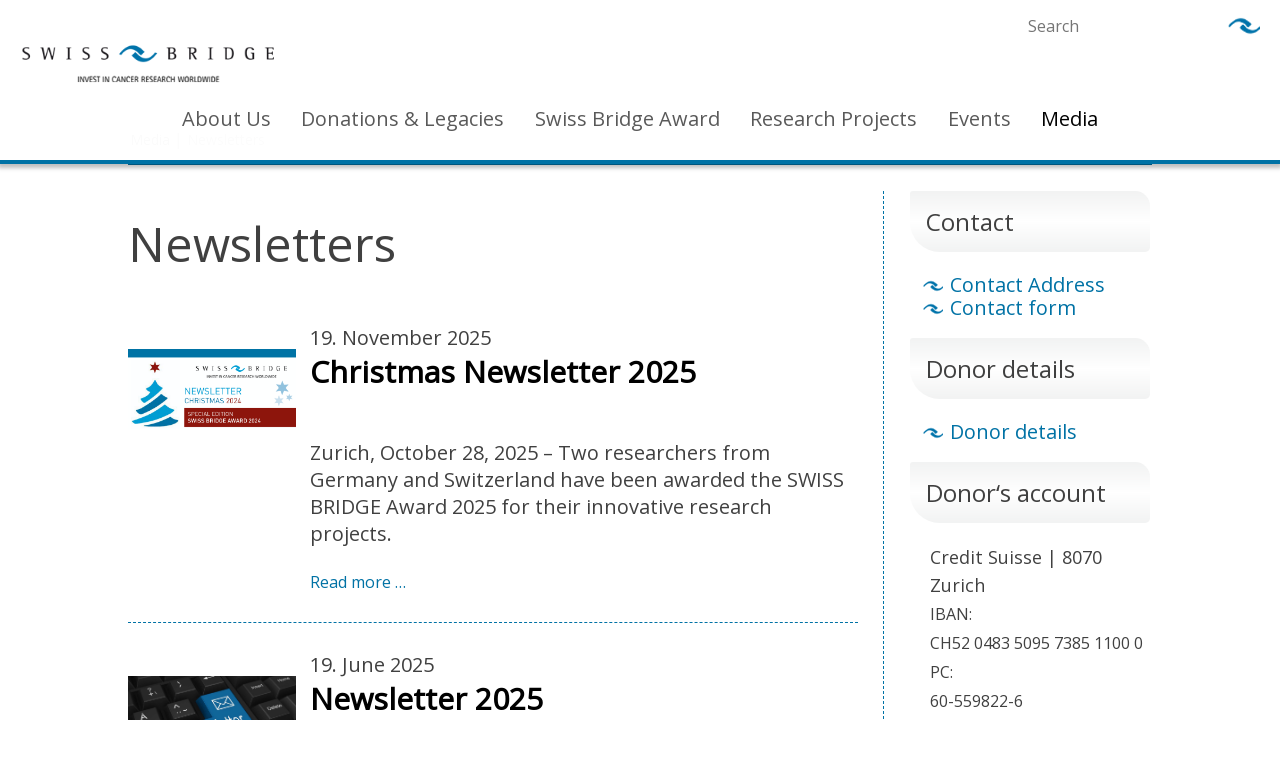

--- FILE ---
content_type: text/html; charset=UTF-8
request_url: https://www.swissbridge.ch/newsletters
body_size: 33068
content:
<!DOCTYPE html>
<html lang="en">
<head>
<meta charset="UTF-8">
<title>Newsletters - SwissBridge</title>
<base href="https://www.swissbridge.ch/">
<meta name="robots" content="index,follow">
<meta name="description" content="">
<meta name="generator" content="Contao Open Source CMS">
<meta name="viewport" content="width=device-width,initial-scale=1.0">
<link rel="stylesheet" href="assets/css/layout.min.css,responsive.min.css,mmenu.css,colorbox.min.css,tab...-49b761ec.css"><script src="assets/js/jquery.min.js,mmenu.js-0e767290.js"></script><script src="system/modules/sharebuttons/assets/scripts.js?v=a2617057" async></script><link rel="shortcut icon" type="image/x-icon" href="files/Layout/Favicon.png">
<link rel="stylesheet" href="https://fonts.googleapis.com/css?family=Open Sans">
</head>
<body id="top" class="standard">
<div id="wrapper">
<header id="header">
<div class="inside">
<div id="logo"><a href="./" title="SwissBridge"><img src="files/Layout/logo-swissbridge.png" alt="Logo Swissbridge" title="Swissbridge"></a></div>
<!-- indexer::stop -->
<nav class="mod_navigation block">
<a href="newsletters#skipNavigation2" class="invisible">Skip navigation</a>
<ul class="level_1">
<li class="submenu first"><a href="about-us" title="About Swissbridge" class="submenu first" aria-haspopup="true">About Us</a>
<ul class="level_2">
<li class="first"><a href="recognition-award" title="Recognition Award" class="first">Recognition Award</a></li>
<li><a href="purpose-principle-status" title="Purpose, Principle, Status">Purpose, Principle, Status</a></li>
<li><a href="organisation" title="Organisation">Organisation</a></li>
<li><a href="approved-benficiaries" title="Approved Benficiaries">Approved Benficiaries</a></li>
<li class="last"><a href="history" title="History" class="last">History</a></li>
</ul>
</li>
<li><a href="donations-legacies" title="Donations &amp; Legacies">Donations & Legacies</a></li>
<li class="submenu"><a href="swiss-bridge-award" title="Swiss Bridge Award" class="submenu" aria-haspopup="true">Swiss Bridge Award</a>
<ul class="level_2">
<li class="first"><a href="call-for-application" title="Call for application" class="first">Call for application</a></li>
<li><a href="jury" title="Jury of the SWISS BRIDGE AWARD">Jury</a></li>
<li class="last"><a href="award-winners" title="Award winners since 2000" class="last">Award winners</a></li>
</ul>
</li>
<li class="submenu"><a href="research-projects" title="Research Projects" class="submenu" aria-haspopup="true">Research Projects</a>
<ul class="level_2">
<li class="first"><a href="new-projects" title="New Projects" class="first">New Projects</a></li>
<li class="last"><a href="institutions-supported-since-1998" title="Institutions supported since 1998" class="last">Institutions supported</a></li>
</ul>
</li>
<li class="submenu"><a href="events" title="Swissbridge Events" class="submenu" aria-haspopup="true">Events</a>
<ul class="level_2">
<li class="first"><a href="golf-event" title="Golf Event" class="first">Golf Event</a></li>
<li class="last"><a href="swiss-bridge-award-ceremony" title="SWISS BRIDGE AWARD Ceremony" class="last">SWISS BRIDGE AWARD Ceremony</a></li>
</ul>
</li>
<li class="submenu trail last"><a href="media" title="Swissbridge Media" class="submenu trail last" aria-haspopup="true">Media</a>
<ul class="level_2">
<li class="sibling first"><a href="press-releases" title="Press releases" class="sibling first">Press releases</a></li>
<li class="active"><strong class="active">Newsletters</strong></li>
<li class="sibling"><a href="annual-reports-magazins" title="Annual Reports &amp; Magazins" class="sibling">Annual Reports & Magazins</a></li>
<li class="sibling last"><a href="financials-auditors-report" title="Financials &amp; Auditors Report" class="sibling last">Financials & Auditors Report</a></li>
</ul>
</li>
</ul>
<span id="skipNavigation2" class="invisible"></span>
</nav>
<!-- indexer::continue -->
<!-- indexer::stop -->
<nav class="mod_mmenu" id="momenu">
<ul class="level_1">
<li class="submenu first"><a href="about-us" title="About Swissbridge" class="submenu first" tabindex="0" aria-haspopup="true">About Us</a>
<ul class="level_2">
<li class="first"><a href="recognition-award" title="Recognition Award" class="first" tabindex="0">Recognition Award</a></li>
<li><a href="purpose-principle-status" title="Purpose, Principle, Status" tabindex="0">Purpose, Principle, Status</a></li>
<li><a href="organisation" title="Organisation" tabindex="0">Organisation</a></li>
<li><a href="approved-benficiaries" title="Approved Benficiaries" tabindex="0">Approved Benficiaries</a></li>
<li class="last"><a href="history" title="History" class="last" tabindex="0">History</a></li>
</ul>
</li>
<li><a href="donations-legacies" title="Donations &amp; Legacies" tabindex="0">Donations & Legacies</a></li>
<li class="submenu"><a href="swiss-bridge-award" title="Swiss Bridge Award" class="submenu" tabindex="0" aria-haspopup="true">Swiss Bridge Award</a>
<ul class="level_2">
<li class="first"><a href="call-for-application" title="Call for application" class="first" tabindex="0">Call for application</a></li>
<li><a href="jury" title="Jury of the SWISS BRIDGE AWARD" tabindex="0">Jury</a></li>
<li class="last"><a href="award-winners" title="Award winners since 2000" class="last" tabindex="0">Award winners</a></li>
</ul>
</li>
<li class="submenu"><a href="research-projects" title="Research Projects" class="submenu" tabindex="0" aria-haspopup="true">Research Projects</a>
<ul class="level_2">
<li class="first"><a href="new-projects" title="New Projects" class="first" tabindex="0">New Projects</a></li>
<li class="last"><a href="institutions-supported-since-1998" title="Institutions supported since 1998" class="last" tabindex="0">Institutions supported</a></li>
</ul>
</li>
<li class="submenu"><a href="events" title="Swissbridge Events" class="submenu" tabindex="0" aria-haspopup="true">Events</a>
<ul class="level_2">
<li class="first"><a href="golf-event" title="Golf Event" class="first" tabindex="0">Golf Event</a></li>
<li class="last"><a href="swiss-bridge-award-ceremony" title="SWISS BRIDGE AWARD Ceremony" class="last" tabindex="0">SWISS BRIDGE AWARD Ceremony</a></li>
</ul>
</li>
<li class="submenu trail last"><a href="media" title="Swissbridge Media" class="submenu trail last" tabindex="0" aria-haspopup="true">Media</a>
<ul class="level_2">
<li class="sibling first"><a href="press-releases" title="Press releases" class="sibling first" tabindex="0">Press releases</a></li>
<li class="active"><span class="active">Newsletters</span></li>
<li class="sibling"><a href="annual-reports-magazins" title="Annual Reports &amp; Magazins" class="sibling" tabindex="0">Annual Reports & Magazins</a></li>
<li class="sibling last"><a href="financials-auditors-report" title="Financials &amp; Auditors Report" class="sibling last" tabindex="0">Financials & Auditors Report</a></li>
</ul>
</li>
</ul>
</nav>
<!-- indexer::continue -->
<div id="menuu"><a href="#momenu"><img src="files/Layout/menu.png"></a></div>
<!-- indexer::stop -->
<div class="mod_form search block">
<form action="search" method="get" enctype="application/x-www-form-urlencoded">
<div class="formbody">
<div class="widget widget-text Suchbegriff">
<input type="text" name="keywords" id="ctrl_1" class="text Suchbegriff" value="" placeholder="Search">
</div>
<div class="widget widget-submit">
<input type="image" src="files/Layout/sb-search-button.png" id="ctrl_2" class="submit" title="Search" alt="Search">
</div>
</div>
</form>
</div>
<!-- indexer::continue -->
</div>
</header>
<div id="container">
<main id="main">
<div class="inside">
<!-- indexer::stop -->
<div class="mod_breadcrumb block">
<ul>
<li><a href="media" title="Swissbridge Media">Media</a></li><li> | </li>
<li class="active last">Newsletters</li>
</ul>
</div>
<!-- indexer::continue -->
<div class="mod_article block" id="article-37">
<h1 class="ce_headline">
Newsletters</h1>
<!-- indexer::stop -->
<div class="mod_newslist block">
<div class="layout_latest arc_3 block first even" itemscope itemtype="http://schema.org/Article">
<span class="info">19. November 2025</span>
<figure class="image_container float_above">
<a href="newsletters-article/christmas-newsletter-2025" title="Read the article: Christmas Newsletter 2025">
<img src="files/Content%20Images/Newsletters/Banner_24.png" width="2288" height="1107" alt="">
</a>
</figure>
<h2 itemprop="name">Christmas Newsletter 2025</h2>
<h3 itemprop="subname"></h3>
<div class="ce_text block image" itemprop="description">
<p>Zurich, October 28, 2025 – Two researchers from Germany and Switzerland have been awarded the SWISS BRIDGE Award 2025 for their innovative research projects.</p>  </div>
<div class="news-more">
<span class="more"><a href="newsletters-article/christmas-newsletter-2025" title="Read the article: Christmas Newsletter 2025">Read more …<span class="invisible"> Christmas Newsletter 2025</span></a></span>
</div>
</div>
<div class="layout_latest arc_3 block odd" itemscope itemtype="http://schema.org/Article">
<span class="info">19. June 2025</span>
<figure class="image_container float_above">
<a href="newsletters-article/newsletter-2025" title="Read the article: Newsletter 2025">
<img src="files/Content%20Images/Newsletters/Newsletter.jpg" width="1500" height="926" alt="">
</a>
</figure>
<h2 itemprop="name">Newsletter 2025</h2>
<h3 itemprop="subname"></h3>
<div class="ce_text block image" itemprop="description">
<p>Zurich, 19.06.2025 - In this issue of the newsletter, we would like to provide you with an overview of the cancer research projects we are currently funding and the new projects we are currently initiating.</p>  </div>
<div class="news-more">
<span class="more"><a href="newsletters-article/newsletter-2025" title="Read the article: Newsletter 2025">Read more …<span class="invisible"> Newsletter 2025</span></a></span>
</div>
</div>
<div class="layout_latest arc_3 block even" itemscope itemtype="http://schema.org/Article">
<span class="info">17. November 2024</span>
<figure class="image_container float_above">
<a href="newsletters-article/christmas-newsletter-2024" title="Read the article: Christmas Newsletter 2024">
<img src="files/Content%20Images/Newsletters/Banner_24.png" width="2288" height="1107" alt="">
</a>
</figure>
<h2 itemprop="name">Christmas Newsletter 2024</h2>
<h3 itemprop="subname"></h3>
<div class="ce_text block image" itemprop="description">
<p>Zurich, 22.10.2024 – Two researchers from Germany and Switzerland have been awarded the SWISS BRIDGE Award 2024 for their innovative research projects.</p>  </div>
<div class="news-more">
<span class="more"><a href="newsletters-article/christmas-newsletter-2024" title="Read the article: Christmas Newsletter 2024">Read more …<span class="invisible"> Christmas Newsletter 2024</span></a></span>
</div>
</div>
<div class="layout_latest arc_3 block odd" itemscope itemtype="http://schema.org/Article">
<span class="info">24. May 2024</span>
<figure class="image_container float_above">
<a href="newsletters-article/newsletter-2024" title="Read the article: Newsletter 2024">
<img src="files/Content%20Images/Newsletters/Newsletter.jpg" width="1500" height="926" alt="">
</a>
</figure>
<h2 itemprop="name">Newsletter 2024</h2>
<h3 itemprop="subname"></h3>
<div class="ce_text block image" itemprop="description">
<p>Dear friends of the SWISS BRIDGE Foundation, with the help of your support, we have been able to achieve so much over the past 27 years.</p>  </div>
<div class="news-more">
<span class="more"><a href="newsletters-article/newsletter-2024" title="Read the article: Newsletter 2024">Read more …<span class="invisible"> Newsletter 2024</span></a></span>
</div>
</div>
<div class="layout_latest arc_3 block even" itemscope itemtype="http://schema.org/Article">
<span class="info">23. November 2023</span>
<figure class="image_container float_above">
<a href="newsletters-article/november-2023" title="Read the article: November 2023">
<img src="files/Content%20Images/Newsletters/Newsletter.jpg" width="1500" height="926" alt="">
</a>
</figure>
<h2 itemprop="name">November 2023</h2>
<h3 itemprop="subname"></h3>
<div class="ce_text block image" itemprop="description">
<p>Zurich, 24 October 2023 – Two research scientists from Austria and Switzerland will receive the SWISS BRIDGE Award 2023.</p>  </div>
<div class="news-more">
<span class="more"><a href="newsletters-article/november-2023" title="Read the article: November 2023">Read more …<span class="invisible"> November 2023</span></a></span>
</div>
</div>
<div class="layout_latest arc_3 block odd" itemscope itemtype="http://schema.org/Article">
<span class="info">16. June 2023</span>
<figure class="image_container float_above">
<a href="newsletters-article/newsletter-2023" title="Read the article: Newsletter 2023">
<img src="files/Content%20Images/Newsletters/Newsletter.jpg" width="1500" height="926" alt="">
</a>
</figure>
<h2 itemprop="name">Newsletter 2023</h2>
<h3 itemprop="subname"></h3>
<div class="ce_text block image" itemprop="description">
<p>Dear Friends of the SWISS BRIDGE Foundation, we are pleased to present the latest issue of the SWISS BRIDGE newsletter. Unfortunately, we were blindsided by the sad news of Thomas Hoepli‘s death earlier this year.</p>  </div>
<div class="news-more">
<span class="more"><a href="newsletters-article/newsletter-2023" title="Read the article: Newsletter 2023">Read more …<span class="invisible"> Newsletter 2023</span></a></span>
</div>
</div>
<div class="layout_latest arc_3 block even" itemscope itemtype="http://schema.org/Article">
<span class="info">29. November 2022</span>
<figure class="image_container float_above">
<a href="newsletters-article/newsletter-2022-ii" title="Read the article: Christmas Edition: Newsletter 2022 - II">
<img src="files/Content%20Images/Newsletters/Newsletter.jpg" width="1500" height="926" alt="">
</a>
</figure>
<h2 itemprop="name">Christmas Edition: Newsletter 2022 - II</h2>
<h3 itemprop="subname"></h3>
<div class="ce_text block image" itemprop="description">
<p>SWISS BRIDGE Award 2022: Two research scientists from Switzerland and Sweden have received the SWISS BRIDGE Award 2022 for their research projects on infection-related cancers.</p>  </div>
<div class="news-more">
<span class="more"><a href="newsletters-article/newsletter-2022-ii" title="Read the article: Christmas Edition: Newsletter 2022 - II">Read more …<span class="invisible"> Christmas Edition: Newsletter 2022 - II</span></a></span>
</div>
</div>
<div class="layout_latest arc_3 block odd" itemscope itemtype="http://schema.org/Article">
<span class="info">13. July 2022</span>
<figure class="image_container float_above">
<a href="newsletters-article/newsletter-2022-swiss-bridge-award-golf-event" title="Read the article: Newsletter 2022 - I">
<img src="files/Content%20Images/Newsletters/Newsletter.jpg" width="1500" height="926" alt="">
</a>
</figure>
<h2 itemprop="name">Newsletter 2022 - I</h2>
<h3 itemprop="subname"></h3>
<div class="ce_text block image" itemprop="description">
<p>In this issue of the newsletter, we would like to provide you with an overview of the cancer research projects we´re currently funding and the new projects we are currently initiating. The SWISS BRIDGE AWARD 2022; one of the most highly endowed cancer prizes in Europe, was announced once again in February. Currently it is in the heated evaluation phase, and we are very excited.</p>  </div>
<div class="news-more">
<span class="more"><a href="newsletters-article/newsletter-2022-swiss-bridge-award-golf-event" title="Read the article: Newsletter 2022 - I">Read more …<span class="invisible"> Newsletter 2022 - I</span></a></span>
</div>
</div>
<div class="layout_latest arc_3 block even" itemscope itemtype="http://schema.org/Article">
<span class="info">30. November 2021</span>
<figure class="image_container float_above">
<a href="newsletters-article/newsletter-2021-reorganization-scientific-jury" title="Read the article: Newsletter 2021">
<img src="files/Content%20Images/Newsletters/Newsletter.jpg" width="1500" height="926" alt="">
</a>
</figure>
<h2 itemprop="name">Newsletter 2021</h2>
<h3 itemprop="subname"></h3>
<div class="ce_text block image" itemprop="description">
<p>All the members of the Board of Trustees and the Management of the SWISS BRIDGE Foundation are pleased to welcome Prof. Adrian Ochsenbein, MD, as the new Chairman of the Scientific Jury.</p>
<p>&nbsp;</p>  </div>
<div class="news-more">
<span class="more"><a href="newsletters-article/newsletter-2021-reorganization-scientific-jury" title="Read the article: Newsletter 2021">Read more …<span class="invisible"> Newsletter 2021</span></a></span>
</div>
</div>
<div class="layout_latest arc_3 block odd" itemscope itemtype="http://schema.org/Article">
<span class="info">20. November 2020</span>
<figure class="image_container float_above">
<a href="newsletters-article/newsletter-swiss-bridge-award-2020" title="Read the article: Newsletter 2020">
<img src="files/Content%20Images/Newsletters/Newsletter.jpg" width="1500" height="926" alt="">
</a>
</figure>
<h2 itemprop="name">Newsletter 2020</h2>
<h3 itemprop="subname"></h3>
<div class="ce_text block image" itemprop="description">
<p><span lang="EN-US">The prestigious European award for young scientists was announced this year for the 20th time since its inception. The SWISS BRIDGE Scientific Jury selected a promising topic fitting the occasion: Basic and translational research in childhood cancer. Some 50 applicants from 13 different countries took part in the competition, two of whom were finally selected by Prof. Dr. Gordon McVie, Chairman of the SWISS BRIDGE Scientific Jury, after a thorough evaluation by his great team.</span></p>  </div>
<div class="news-more">
<span class="more"><a href="newsletters-article/newsletter-swiss-bridge-award-2020" title="Read the article: Newsletter 2020">Read more …<span class="invisible"> Newsletter 2020</span></a></span>
</div>
</div>
<div class="layout_latest arc_3 block even" itemscope itemtype="http://schema.org/Article">
<span class="info">25. December 2019</span>
<figure class="image_container float_above">
<a href="newsletters-article/newsletter-swiss-bridge-award-2019" title="Read the article: Newsletter 2019">
<img src="files/Content%20Images/Newsletters/newsletter-2019.jpg" width="1500" height="926" alt="">
</a>
</figure>
<h2 itemprop="name">Newsletter 2019</h2>
<h3 itemprop="subname"></h3>
<div class="ce_text block image" itemprop="description">
<p>New cellular immunotherapies cannot be compared with classical drugs. Drugs are clearly defined chemical substances, but the new treatments are alive; using cancer patients´ immune systems from their own bodies to fight cancer at the cellular level. Patients´ cells are genetically modified and multiplied in a laboratory – then transferred back into their bodies, where the cells can act with increased strength against degenerated tumour cells, thanks to genetic upgrading.</p>  </div>
<div class="news-more">
<span class="more"><a href="newsletters-article/newsletter-swiss-bridge-award-2019" title="Read the article: Newsletter 2019">Read more …<span class="invisible"> Newsletter 2019</span></a></span>
</div>
</div>
<div class="layout_latest arc_3 block odd" itemscope itemtype="http://schema.org/Article">
<span class="info">01. May 2018</span>
<figure class="image_container float_above">
<a href="newsletters-article/newsletter-swiss-bridge-award-2018" title="Read the article: Newsletter 2018">
<img src="files/Content%20Images/Newsletters/newsletter-2018.jpg" width="1500" height="926" alt="">
</a>
</figure>
<h2 itemprop="name">Newsletter 2018</h2>
<h3 itemprop="subname"></h3>
<div class="ce_text block image" itemprop="description">
<p>Immunotherapies, such as checkpoint inhibitors – whose discoverers won this year`s Nobel Prize for Physiology and Medicine – raise hope and are promising, because they can sometimes also cure patients with advanced-stage cancers. However, immunotherapies are also cause for frustration because they often fail, with only about 20% of the treated patients responding to these types of therapies. Medical science does not yet know in advance with whom these therapies will work.</p>  </div>
<div class="news-more">
<span class="more"><a href="newsletters-article/newsletter-swiss-bridge-award-2018" title="Read the article: Newsletter 2018">Read more …<span class="invisible"> Newsletter 2018</span></a></span>
</div>
</div>
<div class="layout_latest arc_3 block even" itemscope itemtype="http://schema.org/Article">
<span class="info">01. May 2017</span>
<figure class="image_container float_above">
<a href="newsletters-article/newsletter-swiss-bridge-award-2017" title="Read the article: Newsletter 2017 - 2">
<img src="files/Content%20Images/Newsletters/newsletter-2017-christmas.jpg" width="1500" height="926" alt="">
</a>
</figure>
<h2 itemprop="name">Newsletter 2017 - 2</h2>
<h3 itemprop="subname"></h3>
<div class="ce_text block image" itemprop="description">
<p>This year‘s Swiss Bridge Award goes to a research group from Israel and a research group from Switzerland. With the 250 000 Swiss Francs awarded to each, the researchers aim to investigate interactions between cancer cells and the somatic cells in their immediate environment.<br>The 2017 Swiss Bridge Foundation’s Award is being presented to researchers under the age of 45 years old who are pursuing the investigation of the complex interactions with which tumor cells and cells within their immediate environment influence each other.</p>  </div>
<div class="news-more">
<span class="more"><a href="newsletters-article/newsletter-swiss-bridge-award-2017" title="Read the article: Newsletter 2017 - 2">Read more …<span class="invisible"> Newsletter 2017 - 2</span></a></span>
</div>
</div>
<div class="layout_latest arc_3 block odd" itemscope itemtype="http://schema.org/Article">
<span class="info">01. March 2017</span>
<figure class="image_container float_above">
<a href="newsletters-article/newsletter-swiss-bridge-award-2017-1" title="Read the article: Newsletter 2017 - 1">
<img src="files/Content%20Images/Newsletters/newsletter-2017-july.jpg" width="1500" height="926" alt="">
</a>
</figure>
<h2 itemprop="name">Newsletter 2017 - 1</h2>
<h3 itemprop="subname"></h3>
<div class="ce_text block image" itemprop="description">
<p>We launched our activities in April at the University of Zurich. “Insight into cancer research" - It was a unique opportunity to look over the shoulders of Prof. Mosimann and his team while they carried out their fascinating research. Prof. Mosimann was awarded the 2016 SWISS BRIDGE AWARD, among the most prestigious international awards for pioneering cancer research projects. His research in the field of rare cancers uses the zebrafish to decipher the disease and identify potential therapeutic approaches.</p>  </div>
<div class="news-more">
<span class="more"><a href="newsletters-article/newsletter-swiss-bridge-award-2017-1" title="Read the article: Newsletter 2017 - 1">Read more …<span class="invisible"> Newsletter 2017 - 1</span></a></span>
</div>
</div>
<div class="layout_latest arc_3 block last even" itemscope itemtype="http://schema.org/Article">
<span class="info">02. November 2015</span>
<figure class="image_container float_above">
<a href="newsletters-article/newsletter-swiss-bridge-award-2015" title="Read the article: Newsletter 2015">
<img src="files/Content%20Images/Newsletters/Newsletter.jpg" width="1500" height="926" alt="">
</a>
</figure>
<h2 itemprop="name">Newsletter 2015</h2>
<h3 itemprop="subname"></h3>
<div class="ce_text block image" itemprop="description">
<p>In the past 14 years CHF 7.850 Mio were paid or committed to 40 cancer research teams from 10 Countries (of approx. 800 projects evaluated).</p>
<p>On 3rd November 2015, two research teams (of 48 projects evaluated) were awarded with CHF 250’000.00 each for their outstanding research projects in the field of cancer stem cells.</p>  </div>
<div class="news-more">
<span class="more"><a href="newsletters-article/newsletter-swiss-bridge-award-2015" title="Read the article: Newsletter 2015">Read more …<span class="invisible"> Newsletter 2015</span></a></span>
</div>
</div>
</div>
<!-- indexer::continue -->
</div>
<div class="mod_article block" id="article-right">
<h3>Contact</h3>
<ul>
<li><a href="contact-address" title="Contact Address">Contact Address</a></li>
<li><a href="contact-form" title="Contact form">Contact form</a></li>
</ul>
<h3>Donor details</h3>
<ul>
<li><a href="donor-details" title="Donor details">Donor details</a></li>
</ul>
<h3>Donor‘s account</h3>
<ul class="no_style">
<li>Credit Suisse | 8070 Zurich</li>
<li><span class="konto smaller">IBAN:</span><br><span class="smaller">CH52 0483 5095 7385 1100 0</span></li>
<li><span class="konto smaller">PC:</span><br><span class="smaller">60-559822-6</span></li>
</ul>
<h3>Social media</h3>
<ul class="socialize">
<li><a href="https://www.facebook.com/SWISS-BRIDGE-104223984755032" target="_blank" title="Facebook"><img src="files/Layout/icon-facebook.png"  width="120" height="120" alt=""></a></li>
<li><a href="https://www.instagram.com/swiss_bridge" target="_blank" title="Instagram"><img src="files/Layout/icon-instagram.png"  width="120" height="120" alt=""></a></li>
</ul>
</div>
</div>
</main>
</div>
<footer id="footer">
<div class="inside">
<div id="footer-content">
<div class="footer-box first">
<h3>Donor‘s account</h3>
<ul>
<li>Credit Suisse | 8070 Zurich</li>
<li><span class="konto smaller">IBAN: </span><span class="smaller">CH52 0483 5095 7385 1100 0</span></li>
<li><span class="konto smaller">PC: </span><span class="smaller">60-559822-6</span></li>
</ul>
</div>
<div class="footer-box second">
<h3>Last News</h3>
<span class="footer-news-modul">
<!-- indexer::stop -->
<div class="mod_newslist block">
<div class="layout_simple arc_3 block first even" itemscope itemtype="http://schema.org/Article">
<a href="newsletters-article/christmas-newsletter-2025">19. November 2025<br><span>Christmas Newsletter 2025</span></a>
</div>
<div class="layout_simple arc_3 block odd" itemscope itemtype="http://schema.org/Article">
<a href="newsletters-article/newsletter-2025">19. June 2025<br><span>Newsletter 2025</span></a>
</div>
<div class="layout_simple arc_2 block last even" itemscope itemtype="http://schema.org/Article">
<a href="press-release-article/swiss-bridge-award-2024-de">18. November 2024<br><span>SWISS BRIDGE AWARD 2024 &#40;DE&#41;</span></a>
</div>
</div>
<!-- indexer::continue -->
</span>
</div>
<div class="footer-box last">
<h3>Share our page</h3>
<span class="footer-news-modul">
<!-- indexer::stop -->
<div class="mod_sharebuttons">
<!-- indexer::stop -->
<div class="sharebuttons">
<ul class="theme shadow">
<li><a class="whatsapp" href="https://wa.me/?text=https%3A%2F%2Fwww.swissbridge.ch%2Fnewsletters" target="_blank" data-action="share/whatsapp/share" rel="noopener noreferrer nofollow" data-escargot-ignore title="share with Whatsapp">WhatsApp</a></li>
<li><a class="reddit" href="http://www.reddit.com/submit?url=https%3A%2F%2Fwww.swissbridge.ch%2Fnewsletters&amp;title=Newsletters" rel="noopener noreferrer nofollow" data-escargot-ignore title="share on Reddit" onclick="return shd.open(this.href,855,900);">Reddit</a></li>
<li><a class="mail" href="mailto:?subject=Website%20recommendation:%20Newsletters&amp;body=https%3A%2F%2Fwww.swissbridge.ch%2Fnewsletters">E-mail</a></li>
<li><a class="xing" href="https://www.xing.com/social_plugins/share/new?sc_p=xing-share&amp;h=1&amp;url=https%3A%2F%2Fwww.swissbridge.ch%2Fnewsletters" rel="noopener noreferrer nofollow" data-escargot-ignore title="share on Xing" onclick="return shd.open(this.href,460,460);">Xing</a></li>
<li><a class="linkedin" href="https://www.linkedin.com/shareArticle?mini=true&amp;url=https%3A%2F%2Fwww.swissbridge.ch%2Fnewsletters&amp;title=Newsletters" rel="noopener noreferrer nofollow" data-escargot-ignore title="share on LinkedIn" onclick="return shd.open(this.href,520,570);">LinkedIn</a></li>
<li><a class="twitter" href="https://twitter.com/intent/tweet?url=https%3A%2F%2Fwww.swissbridge.ch%2Fnewsletters&amp;text=Newsletters" rel="noopener noreferrer nofollow" data-escargot-ignore title="share on Twitter" onclick="return shd.open(this.href,500,260);">Twitter</a></li>
<li><a class="facebook" href="https://www.facebook.com/sharer/sharer.php?u=https%3A%2F%2Fwww.swissbridge.ch%2Fnewsletters&amp;t=Newsletters" rel="noopener noreferrer nofollow" data-escargot-ignore title="share on Facebook" onclick="return shd.open(this.href,600,300);">Facebook</a></li>
</ul>
</div>
<!-- indexer::continue -->
</div>
<!-- indexer::continue -->
</span>
</div>
</div>            </div>
<div id="footer-tags">
<span class="copyright">© 2026 by Swiss Bridge</span>
<span class="link"><a href="imprint" title="Imprint">Imprint</a> | <a href="data-protection-disclaimer" title="Data protection &amp; disclaimer">Data protection & disclaimer</a> | <a href="sitemap" title="Sitemap">Sitemap</a></span>
<span class="publitiv"><a href="https://www.publitiv.ch" target="_blank" alt="Ihre Webagentur in Bern und Umgebung">WebDesign by Publitiv</a> | Swiss Web Solutions</span>
</div>
</footer>
</div>
<script src="assets/jquery-ui/js/jquery-ui.min.js?v=1.13.2"></script>
<script>jQuery(function($){$(document).accordion({heightStyle:'content',header:'.toggler',collapsible:!0,create:function(event,ui){ui.header.addClass('active');$('.toggler').attr('tabindex',0)},activate:function(event,ui){ui.newHeader.addClass('active');ui.oldHeader.removeClass('active');$('.toggler').attr('tabindex',0)}})})</script>
<script src="assets/colorbox/js/colorbox.min.js?v=1.6.4.2"></script>
<script>jQuery(function($){$('a[data-lightbox]').map(function(){$(this).colorbox({loop:!1,rel:$(this).attr('data-lightbox'),maxWidth:'95%',maxHeight:'95%'})})})</script>
<script src="assets/tablesorter/js/tablesorter.min.js?v=2.31.3.1"></script>
<script>jQuery(function($){$('.ce_table .sortable').each(function(i,table){var attr=$(table).attr('data-sort-default'),opts={},s;if(attr){s=attr.split('|');opts={sortList:[[s[0],s[1]=='desc'|0]]}}
$(table).tablesorter(opts)})})</script>
<script>(function(){var p=document.querySelector('p.error')||document.querySelector('p.confirm');if(p){p.scrollIntoView()}})()</script>
<script>(function(){if(navigator.cookieEnabled)return;var e=document.querySelectorAll('input[name="REQUEST_TOKEN"]'),t,c,i;for(i=0;i<e.length;i++){c=e[i].parentNode;if('formbody'!==c.className)return;t=document.createElement('p');t.className='error nocookie';t.innerHTML='You will not be able to send this form, because you have disabled cookies in your browser.';c.insertBefore(t,c.firstChild)}})()</script>
<script>document.addEventListener("DOMContentLoaded",function(){const menu=document.querySelector('#momenu');if(null!==menu&&0===menu.querySelectorAll('li.active').length){const trails=menu.querySelectorAll('li.trail');if(0<trails.length){trails.item(trails.length-1).classList.add('active')}}
new Mmenu('#momenu',{"offCanvas":{"position":"left-front"},"theme":"white","counters":{"add":!0}},{"classNames":{"selected":"active"},"offCanvas":{"page":{"selector":"#wrapper"}}})})</script>
<script type="application/ld+json">
{
    "@context": "https:\/\/schema.org",
    "@graph": [
        {
            "@type": "WebPage"
        },
        {
            "@id": "#\/schema\/image\/2ebddf5a-a4d5-11ef-a29b-c43772adc925",
            "@type": "ImageObject",
            "contentUrl": "\/files\/Content%20Images\/Newsletters\/Banner_24.png"
        },
        {
            "@id": "#\/schema\/image\/e0a4bf42-edba-11ea-9f68-001c429f067c",
            "@type": "ImageObject",
            "contentUrl": "\/files\/Content%20Images\/Newsletters\/Newsletter.jpg"
        },
        {
            "@id": "#\/schema\/image\/41b405ff-f116-11ea-9f68-001c429f067c",
            "@type": "ImageObject",
            "contentUrl": "\/files\/Content%20Images\/Newsletters\/newsletter-2019.jpg"
        },
        {
            "@id": "#\/schema\/image\/aa7185ac-f1fb-11ea-9f68-001c429f067c",
            "@type": "ImageObject",
            "contentUrl": "\/files\/Content%20Images\/Newsletters\/newsletter-2018.jpg"
        },
        {
            "@id": "#\/schema\/image\/2532ad6c-f1f4-11ea-9f68-001c429f067c",
            "@type": "ImageObject",
            "contentUrl": "\/files\/Content%20Images\/Newsletters\/newsletter-2017-christmas.jpg"
        },
        {
            "@id": "#\/schema\/image\/182ccf1a-f1f5-11ea-9f68-001c429f067c",
            "@type": "ImageObject",
            "contentUrl": "\/files\/Content%20Images\/Newsletters\/newsletter-2017-july.jpg"
        }
    ]
}
</script>
<script type="application/ld+json">
{
    "@context": "https:\/\/schema.contao.org",
    "@graph": [
        {
            "@type": "Page",
            "fePreview": false,
            "groups": [],
            "noSearch": false,
            "pageId": 39,
            "protected": false,
            "title": "Newsletters"
        }
    ]
}
</script></body>
</html>

--- FILE ---
content_type: text/css
request_url: https://www.swissbridge.ch/assets/css/layout.min.css,responsive.min.css,mmenu.css,colorbox.min.css,tab...-49b761ec.css
body_size: 50840
content:
body,form,figure{margin:0;padding:0}img{border:0}header,footer,nav,section,aside,article,figure,figcaption{display:block}body{font-size:100.01%}select,input,textarea{font-size:99%}#container,.inside{position:relative}#main,#left,#right{float:left;position:relative}#main{width:100%}#left{margin-left:-100%}#right{margin-right:-100%}#footer{clear:both}#main .inside{min-height:1px}.ce_gallery>ul,.content-gallery>ul{margin:0;padding:0;overflow:hidden;list-style:none}.ce_gallery>ul li,.content-gallery>ul li{float:left}.ce_gallery>ul li.col_first,.content-gallery>ul li.col_first{clear:left}.float_left,.media--left>figure{float:left}.float_right,.media--right>figure{float:right}.block{overflow:hidden}.media{display:flow-root}.clear,#clear{height:.1px;font-size:.1px;line-height:.1px;clear:both}.invisible{border:0;clip:rect(0 0 0 0);height:1px;margin:-1px;overflow:hidden;padding:0;position:absolute;width:1px}.custom{display:block}#container:after,.custom:after{content:"";display:table;clear:both}
@media (max-width:767px){#wrapper{margin:0;width:auto}#container{padding-left:0;padding-right:0}#main,#left,#right{float:none;width:auto}#left{right:0;margin-left:0}#right{margin-right:0}}img{max-width:100%;height:auto}.audio_container audio{max-width:100%}.video_container video{max-width:100%;height:auto}.aspect,.responsive{position:relative;height:0}.aspect iframe,.responsive iframe{position:absolute;top:0;left:0;width:100%;height:100%}.aspect--16\:9,.responsive.ratio-169{padding-bottom:56.25%}.aspect--16\:10,.responsive.ratio-1610{padding-bottom:62.5%}.aspect--21\:9,.responsive.ratio-219{padding-bottom:42.8571%}.aspect--4\:3,.responsive.ratio-43{padding-bottom:75%}.aspect--3\:2,.responsive.ratio-32{padding-bottom:66.6666%}
@charset "UTF-8";/*!
 * mmenu.js
 * mmenujs.com
 *
 * Copyright (c) Fred Heusschen
 * frebsite.nl
 *
 * License: CC-BY-NC-4.0
 * http://creativecommons.org/licenses/by-nc/4.0/
 */:root{--mm-lineheight:22px}.mm-hidden{display:none!important}.mm-wrapper{overflow-x:hidden;position:relative}.mm-menu,.mm-menu *,.mm-menu :after,.mm-menu :before{-webkit-transition-property:none;-o-transition-property:none;transition-property:none;-webkit-transition-duration:.4s;-o-transition-duration:.4s;transition-duration:.4s;-webkit-transition-timing-function:ease;-o-transition-timing-function:ease;transition-timing-function:ease}:root{--mm-blocker-visibility-delay:0.4s;--mm-blocker-opacity-delay:0s}.mm-blocker{display:block;position:absolute;bottom:100%;top:0;right:0;left:0;z-index:3;opacity:0;background:var(--mm-color-background);-webkit-transition:bottom 0s ease var(--mm-blocker-visibility-delay),width .4s ease,opacity .4s ease var(--mm-blocker-opacity-delay),-webkit-transform .4s ease;transition:bottom 0s ease var(--mm-blocker-visibility-delay),width .4s ease,opacity .4s ease var(--mm-blocker-opacity-delay),-webkit-transform .4s ease;-o-transition:bottom 0s ease var(--mm-blocker-visibility-delay),width .4s ease,opacity .4s ease var(--mm-blocker-opacity-delay),transform .4s ease;transition:bottom 0s ease var(--mm-blocker-visibility-delay),width .4s ease,opacity .4s ease var(--mm-blocker-opacity-delay),transform .4s ease;transition:bottom 0s ease var(--mm-blocker-visibility-delay),width .4s ease,opacity .4s ease var(--mm-blocker-opacity-delay),transform .4s ease,-webkit-transform .4s ease}.mm-blocker:focus-visible{opacity:.75}.mm-btn{-webkit-box-flex:0;-ms-flex-positive:0;flex-grow:0;-ms-flex-negative:0;flex-shrink:0;display:-webkit-box;display:-ms-flexbox;display:flex;-webkit-box-align:center;-ms-flex-align:center;align-items:center;-webkit-box-pack:center;-ms-flex-pack:center;justify-content:center;position:relative;width:50px;padding:0}.mm-btn--next,[dir=rtl] .mm-btn--prev{--mm-btn-rotate:135deg}.mm-btn--prev,[dir=rtl] .mm-btn--next{--mm-btn-rotate:-45deg}.mm-btn--next:after,.mm-btn--prev:before{content:"";display:block;position:absolute;top:0;bottom:0;width:8px;height:8px;margin:auto;-webkit-box-sizing:border-box;box-sizing:border-box;border:2px solid var(--mm-color-icon);border-bottom:none;border-right:none;-webkit-transform:rotate(var(--mm-btn-rotate));-ms-transform:rotate(var(--mm-btn-rotate));transform:rotate(var(--mm-btn-rotate))}.mm-btn--prev:before{inset-inline-start:23px}.mm-btn--next:after{inset-inline-end:23px}.mm-btn--close:before{content:"×";font-size:150%}.mm-btnreset{padding:0;background:0 0;border:none;cursor:pointer}.mm-divider{-o-text-overflow:ellipsis;text-overflow:ellipsis;white-space:nowrap;overflow:hidden;position:-webkit-sticky;position:sticky;z-index:2;top:0;min-height:var(--mm-lineheight);padding:calc((var(--mm-listitem-size) * .65 - var(--mm-lineheight)) * .5) 20px;font-size:75%;text-transform:uppercase;background:var(--mm-color-background);background-image:-webkit-gradient(linear,left top,left bottom,from(var(--mm-color-background-highlight)),to(var(--mm-color-background-highlight)));background-image:-o-linear-gradient(var(--mm-color-background-highlight),var(--mm-color-background-highlight));background-image:linear-gradient(var(--mm-color-background-highlight),var(--mm-color-background-highlight));opacity:1;-webkit-transition-property:opacity;-o-transition-property:opacity;transition-property:opacity}.mm-navbar:not(.mm-hidden)~.mm-listview .mm-divider{top:var(--mm-navbar-size)}:root{--mm-listitem-size:50px}.mm-listitem{display:-webkit-box;display:-ms-flexbox;display:flex;-ms-flex-wrap:wrap;flex-wrap:wrap;position:relative;padding:0;margin:0;color:var(--mm-color-text);border-color:var(--mm-color-border)}.mm-listitem:after{content:"";border-color:inherit;border-bottom-width:1px;border-bottom-style:solid;display:block;position:absolute;inset-inline-start:20px;inset-inline-end:0;bottom:0}.mm-listitem__btn,.mm-listitem__text{padding:calc((var(--mm-listitem-size) - var(--mm-lineheight))/ 2) 0}.mm-listitem__text{-webkit-box-flex:1;-ms-flex-positive:1;flex-grow:1;-ms-flex-preferred-size:10%;flex-basis:10%;display:block;padding-left:20px;padding-right:20px;-o-text-overflow:ellipsis;text-overflow:ellipsis;white-space:nowrap;overflow:hidden}.mm-listitem__btn{display:block;position:relative;width:auto;-webkit-padding-end:50px;padding-inline-end:50px;border-color:inherit;background:rgba(3,2,1,0)}.mm-listitem__btn:not(.mm-listitem__text){border-left-width:1px;border-left-style:solid}.mm-listitem--selected>.mm-listitem__text{background:var(--mm-color-background-emphasis)}.mm-listitem--opened>.mm-listitem__btn,.mm-listitem--opened>.mm-panel{background:var(--mm-color-background-highlight)}.mm-listview{list-style:none;display:block;padding:0;margin:0}.mm-menu{display:-webkit-box;display:-ms-flexbox;display:flex;-webkit-box-orient:vertical;-webkit-box-direction:normal;-ms-flex-direction:column;flex-direction:column;padding:0;margin:0;position:absolute;top:0;right:0;bottom:0;left:0;z-index:0;-ms-scroll-chaining:none;overscroll-behavior:none;background:var(--mm-color-background);border-color:var(--mm-color-border);color:var(--mm-color-text);line-height:var(--mm-lineheight);-webkit-tap-highlight-color:var(--mm-color-background-emphasis);-webkit-font-smoothing:antialiased;-moz-osx-font-smoothing:grayscale}.mm-menu ::-webkit-input-placeholder{color:var(--mm-color-text-dimmed)}.mm-menu ::-moz-placeholder{color:var(--mm-color-text-dimmed)}.mm-menu :-ms-input-placeholder{color:var(--mm-color-text-dimmed)}.mm-menu ::-ms-input-placeholder{color:var(--mm-color-text-dimmed)}.mm-menu ::placeholder{color:var(--mm-color-text-dimmed)}.mm-menu,.mm-menu *{-webkit-box-sizing:border-box;box-sizing:border-box}.mm-menu :focus,.mm-menu :focus-visible,.mm-menu:focus,.mm-menu:focus-visible{outline:0}.mm-menu a,.mm-menu button,.mm-menu label{color:inherit}.mm-menu a:focus,.mm-menu button:focus,.mm-menu label:focus{outline:0}.mm-menu a:focus-visible,.mm-menu button:focus-visible,.mm-menu label:focus-visible{outline:2px solid var(--mm-color-focusring);outline-offset:-5px}.mm-menu input:focus,.mm-menu input:focus-visible,.mm-menu select:focus,.mm-menu select:focus-visible,.mm-menu textarea:focus,.mm-menu textarea:focus-visible{outline:2px solid var(--mm-color-focusring);outline-offset:2px}.mm-menu a,.mm-menu a:active,.mm-menu a:hover,.mm-menu a:link,.mm-menu a:visited{text-decoration:none;color:inherit}:root{--mm-navbar-size:50px}.mm-navbar{display:-webkit-box;display:-ms-flexbox;display:flex;position:-webkit-sticky;position:sticky;top:0;z-index:2;min-height:var(--mm-navbar-size);padding-top:env(safe-area-inset-top);color:var(--mm-color-text-dimmed);text-align:center;opacity:1;background:var(--mm-color-background);border-bottom:1px solid var(--mm-color-border);-webkit-transition-property:opacity;-o-transition-property:opacity;transition-property:opacity}.mm-navbar>*{-webkit-box-flex:1;-ms-flex-positive:1;flex-grow:1;display:-webkit-box;display:-ms-flexbox;display:flex;-webkit-box-align:center;-ms-flex-align:center;align-items:center;-webkit-box-pack:center;-ms-flex-pack:center;justify-content:center;-webkit-box-sizing:border-box;box-sizing:border-box}.mm-navbar__btn{-webkit-box-flex:0;-ms-flex-positive:0;flex-grow:0}.mm-navbar__title{-webkit-box-flex:1;-ms-flex:1 1 50%;flex:1 1 50%;display:-webkit-box;display:-ms-flexbox;display:flex;padding:0 20px;overflow:hidden}.mm-navbar__title[href="#"]{pointer-events:none}.mm-navbar__title>span{-o-text-overflow:ellipsis;text-overflow:ellipsis;white-space:nowrap;overflow:hidden}.mm-btn.mm-hidden+.mm-navbar__title:not(:last-child){-webkit-padding-start:60px;padding-inline-start:60px;-webkit-padding-end:10px;padding-inline-end:10px}.mm-btn:not(.mm-hidden)+.mm-navbar__title:last-child{-webkit-padding-start:10px;padding-inline-start:10px;-webkit-padding-end:60px;padding-inline-end:60px}.mm-panel{--mm-panel-child-offset:100%;--mm-panel-parent-offset:-30%;position:absolute;left:0;right:0;top:0;bottom:0;z-index:1;-webkit-overflow-scrolling:touch;overflow:hidden;overflow-y:auto;-ms-scroll-chaining:none;overscroll-behavior:contain;color:var(--mm-color-text);border-color:var(--mm-color-border);background:var(--mm-color-background);-webkit-transform:translate3d(var(--mm-panel-child-offset),0,0);transform:translate3d(var(--mm-panel-child-offset),0,0);-webkit-transition-property:inset-inline-start,-webkit-transform;transition-property:inset-inline-start,-webkit-transform;-o-transition-property:transform,inset-inline-start;transition-property:transform,inset-inline-start;transition-property:transform,inset-inline-start,-webkit-transform}[dir=rtl] .mm-panel{--mm-panel-child-offset:-100%;--mm-panel-parent-offset:30%}.mm-panel:after{content:"";display:block;height:var(--mm-listitem-size)}.mm-panel:focus{outline:0}.mm-panel--opened{z-index:2;-webkit-transform:translate3d(0,0,0);transform:translate3d(0,0,0);-webkit-transition-delay:0s;-o-transition-delay:0s;transition-delay:0s}.mm-panel--parent{-webkit-transform:translate3d(var(--mm-panel-parent-offset),0,0);transform:translate3d(var(--mm-panel-parent-offset),0,0);z-index:0}.mm-panel--highest{z-index:3}.mm-menu--opened .mm-panel--noanimation{-webkit-transition:none!important;-o-transition:none!important;transition:none!important;-webkit-transition-duration:0s!important;-o-transition-duration:0s!important;transition-duration:0s!important}.mm-panel__content{padding:20px}.mm-panels{-webkit-box-flex:1;-ms-flex-positive:1;flex-grow:1;position:relative;height:100%;overflow:hidden;background:var(--mm-color-background);border-color:var(--mm-color-border);color:var(--mm-color-text)}.mm-panels:focus{outline:0}:root{--mm-toggle-size:34px}.mm-toggle{display:-webkit-box;display:-ms-flexbox;display:flex;-ms-flex-item-align:center;align-self:center;-webkit-box-flex:calc(var(--mm-toggle-size) * 1.75);-ms-flex:calc(var(--mm-toggle-size) * 1.75) 0 0px;flex:calc(var(--mm-toggle-size) * 1.75) 0 0;height:var(--mm-toggle-size);-webkit-margin-end:10px;margin-inline-end:10px;-webkit-appearance:none!important;-moz-appearance:none!important;appearance:none!important;border:none!important;border-radius:var(--mm-toggle-size);border:var(--mm-color-border);background:var(--mm-color-border);cursor:pointer;-webkit-transition-property:background-color;-o-transition-property:background-color;transition-property:background-color}.mm-toggle:before{content:"";aspect-ratio:1;margin:2px;border-radius:100%;background:var(--mm-color-background);-webkit-transition-property:-webkit-transform;transition-property:-webkit-transform;-o-transition-property:transform;transition-property:transform;transition-property:transform,-webkit-transform}.mm-toggle:checked{background:#4bd963}.mm-toggle:checked:before{-webkit-transform:translateX(calc(var(--mm-toggle-size) * .75));-ms-transform:translateX(calc(var(--mm-toggle-size) * .75));transform:translateX(calc(var(--mm-toggle-size) * .75))}[dir=rtl] .mm-toggle:checked:before{-webkit-transform:translateX(calc(var(--mm-toggle-size) * -.75));-ms-transform:translateX(calc(var(--mm-toggle-size) * -.75));transform:translateX(calc(var(--mm-toggle-size) * -.75))}.mm-listitem--vertical>.mm-panel{position:static;width:100%;padding:10px 0 10px 20px;-webkit-transform:none!important;-ms-transform:none!important;transform:none!important;-webkit-transition:none!important;-o-transition:none!important;transition:none!important}.mm-listitem--vertical>.mm-panel:after{content:none;display:none}.mm-listitem--vertical:not(.mm-listitem--opened)>.mm-panel{display:none}.mm-listitem--vertical>.mm-listitem__btn{height:var(--mm-listitem-size);bottom:auto}.mm-listitem--vertical .mm-listitem:last-child:after{border-color:transparent}.mm-listitem--opened>.mm-listitem__btn:after{-webkit-transform:rotate(225deg);-ms-transform:rotate(225deg);transform:rotate(225deg);right:19px}:root{--mm-size:80%;--mm-min-size:240px;--mm-max-size:440px}.mm-menu--offcanvas{position:fixed;z-index:0}.mm-page{-webkit-box-sizing:border-box;box-sizing:border-box;min-height:100vh;background:inherit}:where(.mm-slideout){position:relative;z-index:1;width:100%;-webkit-transition-duration:.4s;-o-transition-duration:.4s;transition-duration:.4s;-webkit-transition-timing-function:ease;-o-transition-timing-function:ease;transition-timing-function:ease;-webkit-transition-property:width,-webkit-transform;transition-property:width,-webkit-transform;-o-transition-property:width,transform;transition-property:width,transform;transition-property:width,transform,-webkit-transform}.mm-wrapper--opened,.mm-wrapper--opened body{overflow:hidden}.mm-wrapper__blocker{background:rgba(0,0,0,.4)}.mm-wrapper--opened .mm-wrapper__blocker{--mm-blocker-visibility-delay:0s;--mm-blocker-opacity-delay:0.4s;bottom:0;opacity:.5}.mm-menu{--mm-translate-horizontal:0;--mm-translate-vertical:0}.mm-menu--position-left,.mm-menu--position-left-front{right:auto}.mm-menu--position-right,.mm-menu--position-right-front{left:auto}.mm-menu--position-left,.mm-menu--position-left-front,.mm-menu--position-right,.mm-menu--position-right-front{width:clamp(var(--mm-min-size),var(--mm-size),var(--mm-max-size))}.mm-menu--position-left-front{--mm-translate-horizontal:-100%}.mm-menu--position-right-front{--mm-translate-horizontal:100%}.mm-menu--position-top{bottom:auto}.mm-menu--position-bottom{top:auto}.mm-menu--position-bottom,.mm-menu--position-top{width:100%;height:clamp(var(--mm-min-size),var(--mm-size),var(--mm-max-size))}.mm-menu--position-top{--mm-translate-vertical:-100%}.mm-menu--position-bottom{--mm-translate-vertical:100%}.mm-menu--position-bottom,.mm-menu--position-left-front,.mm-menu--position-right-front,.mm-menu--position-top{z-index:2;-webkit-transform:translate3d(var(--mm-translate-horizontal),var(--mm-translate-vertical),0);transform:translate3d(var(--mm-translate-horizontal),var(--mm-translate-vertical),0);-webkit-transition-property:-webkit-transform;transition-property:-webkit-transform;-o-transition-property:transform;transition-property:transform;transition-property:transform,-webkit-transform}.mm-menu--position-bottom.mm-menu--opened,.mm-menu--position-left-front.mm-menu--opened,.mm-menu--position-right-front.mm-menu--opened,.mm-menu--position-top.mm-menu--opened{-webkit-transform:translate3d(0,0,0);transform:translate3d(0,0,0)}.mm-wrapper--position-left{--mm-translate-horizontal:clamp(
      var(--mm-min-size),
      var(--mm-size),
      var(--mm-max-size)
  )}.mm-wrapper--position-right{--mm-translate-horizontal:clamp(
      calc(-1 * var(--mm-max-size)),
      calc(-1 * var(--mm-size)),
      calc(-1 * var(--mm-min-size))
  )}.mm-wrapper--position-left .mm-slideout,.mm-wrapper--position-right .mm-slideout{-webkit-transform:translate3d(0,0,0);transform:translate3d(0,0,0)}.mm-wrapper--position-left.mm-wrapper--opened .mm-slideout,.mm-wrapper--position-right.mm-wrapper--opened .mm-slideout{-webkit-transform:translate3d(var(--mm-translate-horizontal),0,0);transform:translate3d(var(--mm-translate-horizontal),0,0)}.mm-wrapper--position-bottom .mm-wrapper__blocker,.mm-wrapper--position-left-front .mm-wrapper__blocker,.mm-wrapper--position-right-front .mm-wrapper__blocker,.mm-wrapper--position-top .mm-wrapper__blocker{z-index:1}.mm-menu--theme-light{--mm-color-background:#f3f3f3;--mm-color-border:rgb(0 0 0 / 0.15);--mm-color-icon:rgb(0 0 0 / 0.4);--mm-color-text:rgb(0 0 0 / 0.8);--mm-color-text-dimmed:rgb(0 0 0 / 0.4);--mm-color-background-highlight:rgb(0 0 0 / 0.05);--mm-color-background-emphasis:rgb(255 255 255 / 0.75);--mm-color-focusring:#06c}.mm-menu--theme-light-contrast{--mm-color-background:#f3f3f3;--mm-color-border:rgb(0 0 0 / 0.5);--mm-color-icon:rgb(0 0 0 / 0.5);--mm-color-text:#000;--mm-color-text-dimmed:rgb(0 0 0 / 0.7);--mm-color-background-highlight:rgb(0 0 0 / 0.05);--mm-color-background-emphasis:rgb(255 255 255 / 0.9);--mm-color-focusring:#06c}.mm-menu--theme-dark{--mm-color-background:#333;--mm-color-border:rgb(0, 0, 0, 0.4);--mm-color-icon:rgb(255, 255, 255, 0.4);--mm-color-text:rgb(255, 255, 255, 0.8);--mm-color-text-dimmed:rgb(255, 255, 255, 0.4);--mm-color-background-highlight:rgb(255, 255, 255, 0.08);--mm-color-background-emphasis:rgb(0, 0, 0, 0.1);--mm-color-focusring:#06c}.mm-menu--theme-dark-contrast{--mm-color-background:#333;--mm-color-border:rgb(255 255 255 / 0.5);--mm-color-icon:rgb(255 255 255 / 0.5);--mm-color-text:#fff;--mm-color-text-dimmed:rgb(255 255 255 / 0.7);--mm-color-background-highlight:rgb(255 255 255 / 0.1);--mm-color-background-emphasis:rgb(0 0 0 / 0.3);--mm-color-focusring:#06c}.mm-menu--theme-white{--mm-color-background:#fff;--mm-color-border:rgb(0 0 0 / 0.15);--mm-color-icon:rgb(0 0 0 / 0.3);--mm-color-text:rgb(0 0 0 / 0.8);--mm-color-text-dimmed:rgb(0 0 0 / 0.3);--mm-color-background-highlight:rgb(0 0 0 / 0.06);--mm-color-background-emphasis:rgb(0 0 0 / 0.03);--mm-color-focusring:#06c}.mm-menu--theme-white-contrast{--mm-color-background:#fff;--mm-color-border:rgb(0 0 0 / 0.5);--mm-color-icon:rgb(0 0 0 / 0.5);--mm-color-text:#000;--mm-color-text-dimmed:rgb(0 0 0 / 0.7);--mm-color-background-highlight:rgb(0 0 0 / 0.07);--mm-color-background-emphasis:rgb(0 0 0 / 0.035);--mm-color-focusring:#06c}.mm-menu--theme-black{--mm-color-background:#000;--mm-color-border:rgb(255 255 255 / 0.2);--mm-color-icon:rgb(255 255 255 / 0.4);--mm-color-text:rgb(255 255 255 / 0.7);--mm-color-text-dimmed:rgb(255 255 255 / 0.4);--mm-color-background-highlight:rgb(255 255 255 / 0.1);--mm-color-background-emphasis:rgb(255 255 255 / 0.06);--mm-color-focusring:#06c}.mm-menu--theme-black-contrast{--mm-color-background:#000;--mm-color-border:rgb(255 255 255 / 0.5);--mm-color-icon:rgb(255 255 255 / 0.5);--mm-color-text:#fff;--mm-color-text-dimmed:rgb(255 255 255 / 0.6);--mm-color-background-highlight:rgb(255 255 255 / 0.125);--mm-color-background-emphasis:rgb(255 255 255 / 0.1);--mm-color-focusring:#06c}.mm-counter{display:block;-webkit-padding-start:20px;padding-inline-start:20px;float:right;color:var(--mm-color-text-dimmed)}[dir=rtl] .mm-counter{float:left}:root{--mm-iconbar-size:50px}.mm-menu--iconbar-left .mm-navbars,.mm-menu--iconbar-left .mm-panels{margin-left:var(--mm-iconbar-size)}.mm-menu--iconbar-right .mm-navbars,.mm-menu--iconbar-right .mm-panels{margin-right:var(--mm-iconbar-size)}.mm-iconbar{display:none;position:absolute;top:0;bottom:0;z-index:2;width:var(--mm-iconbar-size);overflow:hidden;-webkit-box-sizing:border-box;box-sizing:border-box;border:0 solid;border-color:var(--mm-color-border);background:var(--mm-color-background);color:var(--mm-color-text-dimmed);text-align:center}.mm-menu--iconbar-left .mm-iconbar,.mm-menu--iconbar-right .mm-iconbar{display:-webkit-box;display:-ms-flexbox;display:flex;-webkit-box-orient:vertical;-webkit-box-direction:normal;-ms-flex-direction:column;flex-direction:column;-webkit-box-pack:justify;-ms-flex-pack:justify;justify-content:space-between}.mm-menu--iconbar-left .mm-iconbar{border-right-width:1px;left:0}.mm-menu--iconbar-right .mm-iconbar{border-left-width:1px;right:0}.mm-iconbar__bottom,.mm-iconbar__top{width:100%;-webkit-overflow-scrolling:touch;overflow:hidden;overflow-y:auto;-ms-scroll-chaining:none;overscroll-behavior:contain}.mm-iconbar__bottom>*,.mm-iconbar__top>*{-webkit-box-sizing:border-box;box-sizing:border-box;display:block;padding:calc((var(--mm-iconbar-size) - var(--mm-lineheight))/ 2) 0}.mm-iconbar__bottom a,.mm-iconbar__bottom a:hover,.mm-iconbar__top a,.mm-iconbar__top a:hover{text-decoration:none}.mm-iconbar__tab--selected{background:var(--mm-color-background-emphasis)}:root{--mm-iconpanel-size:50px}.mm-panel--iconpanel-0{inset-inline-start:calc(0 * var(--mm-iconpanel-size))}.mm-panel--iconpanel-1{inset-inline-start:calc(1 * var(--mm-iconpanel-size))}.mm-panel--iconpanel-2{inset-inline-start:calc(2 * var(--mm-iconpanel-size))}.mm-panel--iconpanel-3{inset-inline-start:calc(3 * var(--mm-iconpanel-size))}.mm-panel--iconpanel-4{inset-inline-start:calc(4 * var(--mm-iconpanel-size))}.mm-panel--iconpanel-first~.mm-panel{inset-inline-start:var(--mm-iconpanel-size)}.mm-menu--iconpanel .mm-panel--parent .mm-divider,.mm-menu--iconpanel .mm-panel--parent .mm-navbar{opacity:0}.mm-menu--iconpanel .mm-panels>.mm-panel--parent{overflow-y:hidden;-webkit-transform:unset;-ms-transform:unset;transform:unset}.mm-menu--iconpanel .mm-panels>.mm-panel:not(.mm-panel--iconpanel-first):not(.mm-panel--iconpanel-0){border-inline-start-width:1px;border-inline-start-style:solid}.mm-navbars{-ms-flex-negative:0;flex-shrink:0}.mm-navbars .mm-navbar{position:relative;padding-top:0;border-bottom:none}.mm-navbars--top{border-bottom:1px solid var(--mm-color-border)}.mm-navbars--top .mm-navbar:first-child{padding-top:env(safe-area-inset-top)}.mm-navbars--bottom{border-top:1px solid var(--mm-color-border)}.mm-navbars--bottom .mm-navbar:last-child{padding-bottom:env(safe-area-inset-bottom)}.mm-navbar__breadcrumbs{-o-text-overflow:ellipsis;text-overflow:ellipsis;white-space:nowrap;overflow:hidden;-webkit-box-flex:1;-ms-flex:1 1 50%;flex:1 1 50%;display:-webkit-box;display:-ms-flexbox;display:flex;-webkit-box-pack:start;-ms-flex-pack:start;justify-content:flex-start;padding:0 20px;overflow-x:auto;-webkit-overflow-scrolling:touch}.mm-navbar__breadcrumbs>*{display:-webkit-box;display:-ms-flexbox;display:flex;-webkit-box-align:center;-ms-flex-align:center;align-items:center;-webkit-box-pack:center;-ms-flex-pack:center;justify-content:center;-webkit-padding-end:6px;padding-inline-end:6px}.mm-navbar__breadcrumbs>a{text-decoration:underline}.mm-navbar__breadcrumbs:not(:last-child){-webkit-padding-end:0;padding-inline-end:0}.mm-btn:not(.mm-hidden)+.mm-navbar__breadcrumbs{-webkit-padding-start:0;padding-inline-start:0}.mm-navbar__tab{padding:0 10px;border:1px solid transparent}.mm-navbar__tab--selected{background:var(--mm-color-background)}.mm-navbar__tab--selected:not(:first-child){border-inline-start-color:var(--mm-color-border)}.mm-navbar__tab--selected:not(:last-child){border-inline-end-color:var(--mm-color-border)}.mm-navbars--top.mm-navbars--has-tabs{border-bottom:none}.mm-navbars--top.mm-navbars--has-tabs .mm-navbar{background:var(--mm-color-background-emphasis)}.mm-navbars--top.mm-navbars--has-tabs .mm-navbar--tabs~.mm-navbar{background:var(--mm-color-background)}.mm-navbars--top.mm-navbars--has-tabs .mm-navbar:not(.mm-navbar--tabs):last-child{border-bottom:1px solid var(--mm-color-border)}.mm-navbars--top .mm-navbar__tab{border-bottom-color:var(--mm-color-border)}.mm-navbars--top .mm-navbar__tab--selected{border-top-color:var(--mm-color-border);border-bottom-color:transparent}.mm-navbars--bottom.mm-navbar--has-tabs{border-top:none}.mm-navbars--bottom.mm-navbar--has-tabs .mm-navbar{background:var(--mm-color-background)}.mm-navbars--bottom.mm-navbar--has-tabs .mm-navbar--tabs,.mm-navbars--bottom.mm-navbar--has-tabs .mm-navbar--tabs~.mm-navbar{background:var(--mm-color-background-emphasis)}.mm-navbars--bottom .mm-navbar__tab{border-top-color:var(--mm-color-border)}.mm-navbars--bottom .mm-navbar__tab--selected{border-bottom-color:var(--mm-color-border);border-top-color:transparent}.mm-searchfield{display:-webkit-box;display:-ms-flexbox;display:flex;-webkit-box-flex:1;-ms-flex-positive:1;flex-grow:1;height:var(--mm-navbar-size);padding:0;overflow:hidden}.mm-searchfield__input{display:-webkit-box;display:-ms-flexbox;display:flex;-webkit-box-flex:1;-ms-flex:1;flex:1;-webkit-box-align:center;-ms-flex-align:center;align-items:center;position:relative;width:100%;max-width:100%;padding:0 10px;-webkit-box-sizing:border-box;box-sizing:border-box}.mm-searchfield__input input{display:block;width:100%;max-width:100%;height:calc(var(--mm-navbar-size) * .7);min-height:auto;max-height:auto;margin:0;padding:0 10px;-webkit-box-sizing:border-box;box-sizing:border-box;border:none;border-radius:4px;line-height:calc(var(--mm-navbar-size) * .7);font:inherit;font-size:inherit}.mm-searchfield__input input,.mm-searchfield__input input:focus,.mm-searchfield__input input:hover{background:var(--mm-color-background-highlight);color:var(--mm-color-text)}.mm-menu[class*=-contrast] .mm-searchfield__input input{border:1px solid var(--mm-color-border)}.mm-searchfield__input input::-ms-clear{display:none}.mm-searchfield__btn{display:none;position:absolute;inset-inline-end:0;top:0;bottom:0}.mm-searchfield--searching .mm-searchfield__btn{display:block}.mm-searchfield__cancel{display:block;position:relative;-webkit-margin-end:-100px;margin-inline-end:-100px;-webkit-padding-start:5px;padding-inline-start:5px;-webkit-padding-end:20px;padding-inline-end:20px;visibility:hidden;line-height:var(--mm-navbar-size);text-decoration:none;-webkit-transition-property:visibility,margin;-o-transition-property:visibility,margin;transition-property:visibility,margin}.mm-searchfield--cancelable .mm-searchfield__cancel{visibility:visible;-webkit-margin-end:0;margin-inline-end:0}.mm-panel--search{left:0!important;right:0!important;width:100%!important;border:none!important}.mm-panel__splash{padding:20px}.mm-panel--searching .mm-panel__splash{display:none}.mm-panel__noresults{display:none;padding:40px 20px;color:var(--mm-color-text-dimmed);text-align:center;font-size:150%;line-height:1.4}.mm-panel--noresults .mm-panel__noresults{display:block}:root{--mm-sectionindexer-size:20px}.mm-sectionindexer{background:inherit;text-align:center;font-size:12px;-webkit-box-sizing:border-box;box-sizing:border-box;width:var(--mm-sectionindexer-size);position:absolute;top:0;bottom:0;inset-inline-end:calc(-1 * var(--mm-sectionindexer-size));z-index:5;-webkit-transition-property:inset-inline-end;-o-transition-property:inset-inline-end;transition-property:inset-inline-end;display:-webkit-box;display:-ms-flexbox;display:flex;-webkit-box-orient:vertical;-webkit-box-direction:normal;-ms-flex-direction:column;flex-direction:column;-webkit-box-pack:space-evenly;-ms-flex-pack:space-evenly;justify-content:space-evenly}.mm-sectionindexer a{color:var(--mm-color-text-dimmed);line-height:1;text-decoration:none;display:block}.mm-sectionindexer~.mm-panel{-webkit-padding-end:0;padding-inline-end:0}.mm-sectionindexer--active{right:0}.mm-sectionindexer--active~.mm-panel{-webkit-padding-end:var(--mm-sectionindexer-size);padding-inline-end:var(--mm-sectionindexer-size)}.mm-menu--selected-hover .mm-listitem__btn,.mm-menu--selected-hover .mm-listitem__text,.mm-menu--selected-parent .mm-listitem__btn,.mm-menu--selected-parent .mm-listitem__text{-webkit-transition-property:background-color;-o-transition-property:background-color;transition-property:background-color}@media (hover:hover){.mm-menu--selected-hover .mm-listview:hover>.mm-listitem--selected:not(:hover)>.mm-listitem__text{background:0 0}.mm-menu--selected-hover .mm-listitem__btn:hover,.mm-menu--selected-hover .mm-listitem__text:hover{background:var(--mm-color-background-emphasis)}}.mm-menu--selected-parent .mm-listitem__btn,.mm-menu--selected-parent .mm-listitem__text{-webkit-transition-delay:.2s;-o-transition-delay:.2s;transition-delay:.2s}@media (hover:hover){.mm-menu--selected-parent .mm-listitem__btn:hover,.mm-menu--selected-parent .mm-listitem__text:hover{-webkit-transition-delay:0s;-o-transition-delay:0s;transition-delay:0s}}.mm-menu--selected-parent .mm-panel--parent .mm-listitem:not(.mm-listitem--selected-parent)>.mm-listitem__text{background:0 0}.mm-menu--selected-parent .mm-listitem--selected-parent>.mm-listitem__btn,.mm-menu--selected-parent .mm-listitem--selected-parent>.mm-listitem__text{background:var(--mm-color-background-emphasis)}:root{--mm-sidebar-collapsed-size:50px;--mm-sidebar-expanded-size:var(--mm-max-size)}.mm-wrapper--sidebar-collapsed .mm-slideout{width:calc(100% - var(--mm-sidebar-collapsed-size));-webkit-transform:translate3d(var(--mm-sidebar-collapsed-size),0,0);transform:translate3d(var(--mm-sidebar-collapsed-size),0,0)}[dir=rtl] .mm-wrapper--sidebar-collapsed .mm-slideout{-webkit-transform:none;-ms-transform:none;transform:none}.mm-wrapper--sidebar-collapsed:not(.mm-wrapper--opened) .mm-menu--sidebar-collapsed .mm-divider,.mm-wrapper--sidebar-collapsed:not(.mm-wrapper--opened) .mm-menu--sidebar-collapsed .mm-navbar{opacity:0}.mm-wrapper--sidebar-expanded .mm-menu--sidebar-expanded{width:var(--mm-sidebar-expanded-size);border-right-width:1px;border-right-style:solid}.mm-wrapper--sidebar-expanded.mm-wrapper--opened{overflow:auto}.mm-wrapper--sidebar-expanded.mm-wrapper--opened .mm-wrapper__blocker{display:none}.mm-wrapper--sidebar-expanded.mm-wrapper--opened .mm-slideout{width:calc(100% - var(--mm-sidebar-expanded-size));-webkit-transform:translate3d(var(--mm-sidebar-expanded-size),0,0);transform:translate3d(var(--mm-sidebar-expanded-size),0,0)}[dir=rtl] .mm-wrapper--sidebar-expanded.mm-wrapper--opened .mm-slideout{-webkit-transform:none;-ms-transform:none;transform:none}
#colorbox,#cboxOverlay,#cboxWrapper{position:absolute;top:0;left:0;z-index:9999;overflow:hidden;-webkit-transform:translate3d(0,0,0)}#cboxWrapper{max-width:none}#cboxOverlay{position:fixed;width:100%;height:100%}#cboxMiddleLeft,#cboxBottomLeft{clear:left}#cboxContent{position:relative}#cboxLoadedContent{overflow:auto;-webkit-overflow-scrolling:touch}#cboxTitle{margin:0}#cboxLoadingOverlay,#cboxLoadingGraphic{position:absolute;top:0;left:0;width:100%;height:100%}#cboxPrevious,#cboxNext,#cboxClose,#cboxSlideshow{cursor:pointer}.cboxPhoto{float:left;margin:auto;border:0;display:block;max-width:none;-ms-interpolation-mode:bicubic}.cboxIframe{width:100%;height:100%;display:block;border:0;padding:0;margin:0}#colorbox,#cboxContent,#cboxLoadedContent{box-sizing:content-box;-moz-box-sizing:content-box;-webkit-box-sizing:content-box}#cboxOverlay{background:#000;opacity:.9;filter:alpha(opacity = 90)}#colorbox{outline:0}#cboxContent{margin-top:20px;background:#000}.cboxIframe{background:#fff}#cboxError{padding:50px;border:1px solid #ccc}#cboxLoadedContent{border:5px solid #000;background:#fff}#cboxTitle{position:absolute;top:-20px;left:0;color:#ccc}#cboxCurrent{position:absolute;top:-20px;right:0;color:#ccc}#cboxLoadingGraphic{background:url(../../assets/colorbox/images/loading.gif) no-repeat center center}#cboxPrevious,#cboxNext,#cboxSlideshow,#cboxClose{border:0;padding:0;margin:0;overflow:visible;width:auto;background:0 0}#cboxPrevious:active,#cboxNext:active,#cboxSlideshow:active,#cboxClose:active{outline:0}#cboxSlideshow{position:absolute;top:-20px;right:90px;color:#fff}#cboxPrevious{position:absolute;top:50%;left:5px;margin-top:-32px;background:url(../../assets/colorbox/images/controls.png) no-repeat top left;width:28px;height:65px;text-indent:-9999px}#cboxPrevious:hover{background-position:bottom left}#cboxNext{position:absolute;top:50%;right:5px;margin-top:-32px;background:url(../../assets/colorbox/images/controls.png) no-repeat top right;width:28px;height:65px;text-indent:-9999px}#cboxNext:hover{background-position:bottom right}#cboxClose{position:absolute;top:5px;right:5px;display:block;background:url(../../assets/colorbox/images/controls.png) no-repeat top center;width:38px;height:19px;text-indent:-9999px}#cboxClose:hover{background-position:bottom center}
table.sortable thead th{background-image:url(../../assets/tablesorter/images/default.svg);background-repeat:no-repeat;background-position:center right}table.sortable thead th.tablesorter-headerAsc{background-image:url(../../assets/tablesorter/images/asc.svg)}table.sortable thead th.tablesorter-headerDesc{background-image:url(../../assets/tablesorter/images/desc.svg)}
.sharebuttons {
	overflow:hidden;
}

.sharebuttons > ul.theme {
	list-style-type:none;
	margin:-4px;
	padding:0;
}

.sharebuttons > ul.theme:after {
	content:"";
	display:block;
	clear:both;
}

.sharebuttons > ul.theme > li {
	float:left;
}

.sharebuttons > ul.theme > li > a {
	margin:4px;
	display:block;
	white-space:nowrap;
	overflow:hidden;
	text-indent:101%;
	background-repeat:no-repeat;
	background-position:center;
}

.sharebuttons > ul.text > li > a {
	text-indent:0;
}

/* source: http://wegraphics.net/downloads/free-long-shadow-social-media-icons/ */

.sharebuttons > ul.shadow > li > a {
	width:32px;
	height:32px;
	background-image:url('../../system/modules/sharebuttons/assets/shadow/sprites-32.png');
}

.sharebuttons > ul.shadow > li > a.facebook {
	background-position:-40px 0;
}

.sharebuttons > ul.shadow > li > a.twitter {
	background-position:-80px 0;
}

.sharebuttons > ul.shadow > li > a.gplus {
	background-position:-120px 0;
}

.sharebuttons > ul.shadow > li > a.linkedin {
	background-position:-160px 0;
}

.sharebuttons > ul.shadow > li > a.xing {
	background-position:0 0;
}

.sharebuttons > ul.shadow > li > a.mail {
	background-position:-200px 0;
}

.sharebuttons > ul.shadow > li > a.tumblr {
	background-position:-240px 0;
}

.sharebuttons > ul.shadow > li > a.pinterest {
	background-position:-280px 0;
}

.sharebuttons > ul.shadow > li > a.reddit {
	background-position:-320px 0;
}

.sharebuttons > ul.shadow > li > a.whatsapp {
	background-position:-360px 0;
}

@media only screen and (-webkit-min-device-pixel-ratio: 1.3),
       only screen and (-o-min-device-pixel-ratio: 13/10),
       only screen and (min-resolution: 120dpi) 
{
	.sharebuttons > ul.shadow > li > a {
		background-size:auto 32px;
		background-image:url('../../system/modules/sharebuttons/assets/shadow/sprites-64.png');
	}
}

/* 00-layout-AlleViewports.css */
#menuu{display:none}nav.mod_navigation{width:100%;float:right;clear:both;display:block;margin:-1% 0 0;padding:0;text-align:center}nav.mod_navigation ul{margin:0;padding:0;list-style-type:none}nav.mod_navigation ul.level_1 li{display:inline-block;margin:0;padding:0 1%}nav.mod_navigation ul.level_1 li.first{display:inline-block;margin:0;padding:0 1% 0 0}nav.mod_navigation ul.level_1 li.last{display:inline-block;margin:0;padding:0 0 0 1%}nav.mod_navigation ul.level_1 li a,nav.mod_navigation ul.level_1 li strong{width:100%;height:100%;display:block;margin:0;padding:0 0 38px;text-align:center;font-family:Open Sans;line-height:22px;text-decoration:none;color:rgba(0,0,0,.65)}nav.mod_navigation ul.level_1 li a:hover,nav.mod_navigation ul.level_1 li a.trail{color:#000}div.mod_search fieldset.radio_container{margin:0 0 20px;padding:0;border:0px}div.mod_search .widget-submit{margin:0;padding:20px 0 40px;border-top:0px solid #0072a5;border-right:0px solid #0072a5;border-bottom:1px solid #0072a5;border-left:0px solid #0072a5}div.mod_search div.even,div.mod_search div.odd{margin:0;padding:20px 0 20px 20px;border-top:0px solid #0072a5;border-right:0px solid #0072a5;border-bottom:1px solid #0072a5;border-left:0px solid #0072a5}div.mod_search div.odd{background-color:#f5f5f5}div.mod_search div.odd:hover,div.mod_search div.even:hover{background-color:#ededed}div.mod_search div.last.even,div.mod_search div.last.odd{border:none}div.mod_article#article-right h3{width:92%;margin:0;padding-top:14px;padding-bottom:14px;padding-left:16px;font-size:24px;font-weight:400;border-radius: 3px 15px 5px 30px;background: rgb(221,223,224); /* Old browsers *//* IE9 SVG, needs conditional override of 'filter' to 'none' */background: url([data-uri]);background: -moz-linear-gradient(top,  rgba(242,243,243,1) 0%, rgba(255,255,255,1) 50%, rgba(242,243,243,1) 100%); /* FF3.6+ */background: -webkit-gradient(linear, left top, left bottom, color-stop(0%,rgba(242,180,243,1)), color-stop(50%,rgba(242,180,243,1)), color-stop(100%,rgba(221,223,224,1))); /* Chrome,Safari4+ */background: -webkit-linear-gradient(top,  rgba(242,243,243,1) 0%,rgba(255,255,255,1) 50%,rgba(242,180,243,1) 100%); /* Chrome10+,Safari5.1+ */background: -o-linear-gradient(top,  rgba(242,243,243,1) 0%,rgba(255,255,255,1) 50%,rgba(242,243,243,1) 100%); /* Opera 11.10+ */background: -ms-linear-gradient(top,  rgba(242,243,243,1) 0%,rgba(255,255,255,1) 50%,rgba(242,243,243,1) 100%); /* IE10+ */background: linear-gradient(to bottom,  rgba(242,243,243,1) 0%,rgba(255,255,255,1) 50%,rgba(242,243,243,1) 100%); /* W3C */filter: progid:DXImageTransform.Microsoft.gradient( startColorstr='#dddfe0', endColorstr='#dddfe0',GradientType=0 ); /* IE6-8 */}div.mod_article#article-right ul.socialize{width:97%;padding:0;text-align:center;list-style-type:none}div.mod_article#article-right ul.socialize li{width:20%;height:auto;display:inline-block;margin:0 auto 0 5%;padding:0;list-style-type:none}div#article-right li{line-height:20px;list-style-image:url("../../files/Layout/sb-right-box-linkIcon.png")}div#article-right ul.no_style li{font-size:18px;line-height:28px;list-style-type:none;list-style-image:none}div#article-right ul.no_style{padding-left:20px}div.mod_newslist div.layout_latest{padding:28px 0;border-top:0px dashed #0072a5;border-right:0px dashed #0072a5;border-bottom:1px dashed #0072a5;border-left:0px dashed #0072a5}div.mod_newslist div.layout_latest figure{width:23%;max-width:320px;max-height:280px;float:left;display:block;margin:0;padding:3.5% 2% 0 0}div.mod_newslist div.layout_latest.last{border:none}div.mod_newslist div.layout_latest h2{width:75%;display:inline-block;margin:0;padding:0;background-color:#fff;font-size:30px;color:#000;font-weight:600}div.mod_newslist div.layout_latest h3{width:75%;display:inline-block;margin:0;padding:0;background-color:#fff;font-size:24px;color:#000;font-weight:400}div.mod_newslist div.layout_latest div.news-more span.more a{margin-left:25%;font-size:16px}.widget-text label,.widget-textarea label{display:block;margin:0;padding:10px 0 0}div.widget.widget-text input{width:98%;height:46px;margin:0;padding:0 0 0 1%;border:1px solid #0072a5;font-family:Open Sans;border-top-left-radius:2px;border-bottom-left-radius:2px}div.widget.widget-textarea textarea{width:98%;height:92px;margin:0;padding:1% 0 1% 1%;border:1px solid #0072a5;font-family:Open Sans;border-top-left-radius:2px;border-bottom-left-radius:2px}div.g-recaptcha div{margin:0 0 40px;padding:0}.widget-submit .submit{padding:20px 24px;background-color:#fff;border:1px solid #0072a5;font:20px Open Sans;font-weight:normal;text-decoration:none;cursor:pointer}fieldset{margin:10px 0 20px;padding:0 0 0 1%;border:1px dotted #0072a5;font-family:Open Sans;border-top-left-radius:2px;border-bottom-left-radius:2px}body{text-align:left;font:20px Open Sans;color:rgba(0,0,0,.75)}a,a:visited{font-weight:normal;text-decoration:none;color:#0072a5}h1,h1.ce_headline{margin:0;padding:20px 0;font-size:48px;font-weight:400}a[href$='.pdf']{padding-left:25px;background-image:url("../../files/Layout/pdf-file-icon.png");background-position:left center;background-repeat:no-repeat;line-height:20px;font-weight:400}table#history{width:100%;display:block}table#history th{min-width:100px;vertical-align:top;text-align:center}table#history tr:nth-of-type(even){background-color:rgba(0,114,165,.1)}table#history tr{height:auto;min-height:40px;display:block}.line{padding-top:20px;padding-bottom:20px;border-top:0px solid rgba(0,114,165,.25);border-right:0px solid rgba(0,114,165,.25);border-bottom:1px solid rgba(0,114,165,.25);border-left:0px solid rgba(0,114,165,.25)}header#header{width:100%;height:160px;top:0;position:absolute;float:none;clear:both;margin:0 auto;padding:0;-webkit-box-shadow:0 2px 4px 2px rgba(0,0,0,.25);box-shadow:0 2px 4px 2px rgba(0,0,0,.25);border-top:0px solid #0072a5;border-right:0px solid #0072a5;border-bottom:4px solid #0072a5;border-left:0px solid #0072a5;background-color:rgba(255,255,255,.95);z-index:99999}div#logo{min-width:220px;max-width:20%;display:inline-block;margin:30px 0 0 20px}#header div.mod_form.search{right:20px;top:10px;position:absolute;margin:0;padding:0}#header div.widget.widget-text{float:left;display:inline-block;margin:0 -2px 0 0;padding:0}#header div.widget.widget-text.Suchbegriff input{width:200px;height:32px;margin:0 2px 0 0;padding:0 0 0 10px;font-size:16px;line-height:28px;border:none}#header div.widget.widget-submit{width:32px;height:32px;float:left;display:inline-block;margin:0;padding:0;border:none}#header div.widget.widget-submit .submit{margin:0;padding:0;font-weight:normal;text-decoration:none;color:#fff;border:none}div.mod_article{width:57%;height:auto;float:left;display:inline-block;margin:2% 0 0 10%;padding:0 2% 0 0;border-top:0px dashed #0072a5;border-right:1px dashed #0072a5;border-bottom:0px dashed #0072a5;border-left:0px dashed #0072a5;padding-bottom:80px}div.mod_article#article-right{width:19%;height:auto;float:left;display:inline-block;margin:2% 9% 0 0;padding:0 0 0 2%;vertical-align:top;border:none}.mod_rocksolid_slider{top:-0px;position:absolute;margin:0;padding:0}div.rsts-slides{width:100%;height:auto;margin-top:0;margin-bottom:0}div.rsts-slides img{width:100%;height:auto;margin:0;padding:0}.mod_rocksolid_slider .rsts-view{border:none}.mod_rocksolid_slider .rsts-nav{height:50px;margin-top:-45px}div.mod_article img{width:100%;height:auto}div.ce_text.inline{width:47%;height:auto;display:inline-block;margin:0;padding:0;vertical-align:top;border:none}div.ce_text.inline.left{margin:0;padding:0 2% 0 0;vertical-align:top}div.ce_text.inline.right{margin:0;padding:0 0 0 2%;vertical-align:top}#footer{width:100%;height:auto;display:block;margin:2 0 0;background-color:#0072a5}#footer .inside{width:80%;margin-right:auto;margin-left:auto;padding-right:10%;padding-left:10%}#footer a,#footer a:visited{color:#fff}div#footer-content{width:100%;height:auto;display:block;margin:2% 0 0;padding-top:80px;padding-right:0;padding-bottom:60px}#footer #footer-content div.footer-box{width:32%;display:inline-block;margin:0;padding:0;vertical-align:top;color:#fff}#footer #footer-content div.footer-box h3{font-size:36px;color:#fff}span.konto{min-width:60px;display:inline-block}span.smaller{font-size:16px}#footer #footer-content div.footer-box.second{text-align:center}#footer #footer-content div.footer-box div.layout_simple{margin:0 0 20px;padding:0}#footer #footer-content div.footer-box.last{text-align:right}#footer #footer-content div.footer-box ul{margin:0;padding:0;list-style-type:none}#footer #footer-content div.footer-box.last div.mod_sharebuttons ul li{float:right;display:inline-block;text-align:right}#footer-tags{width:96%;display:block;padding:.5% 2%;background-color:#0283bf;font-size:14px}#footer-tags span{width:32%;display:inline-block}#footer-tags span.link{text-align:center}#footer-tags span.publitiv{text-align:right}#footer-tags,#footer-tags span a{color:#f2f2f2}div.mod_breadcrumb{width:80%;display:block;margin:0 10%;padding:0;border-top:0px solid #0072a5;border-right:0px solid #0072a5;border-bottom:1px solid #0072a5;border-left:0px solid #0072a5}.standard div.mod_breadcrumb{width:80%;display:block;margin:9% 10% 0;padding:0;border-top:0px solid #0072a5;border-right:0px solid #0072a5;border-bottom:1px solid #0072a5;border-left:0px solid #0072a5}div.mod_breadcrumb ul{margin:0;padding:0;list-style-type:none}div.mod_breadcrumb ul li{float:left;margin-right:2px;margin-left:2px;padding-top:14px;padding-bottom:14px;font-size:16px;line-height:20px;color:#bcbbbb;font-weight}div.mod_breadcrumb ul li a{font-size:14px;color:#a8a8a8}div.mod_breadcrumb ul li.active{margin-top:1px;font-size:14px;color:#bcbbbb}nav.mod_navigation ul.level_2{width:0%;height:0px;min-width:320px;left:-35000px;position:absolute;overflow:hidden;display:inline;margin:0;padding:0;-webkit-box-shadow:2px 2px 6px 0 rgba(0,0,0,.2);box-shadow:2px 2px 6px 0 rgba(0,0,0,.2);top:-35000px;background: rgb(221,223,224); /* Old browsers *//* IE9 SVG, needs conditional override of 'filter' to 'none' */background: url([data-uri]);background: -moz-linear-gradient(top,  rgba(221,223,224,1) 0%, rgba(255,255,255,1) 50%, rgba(221,223,224,1) 100%); /* FF3.6+ */background: -webkit-gradient(linear, left top, left bottom, color-stop(0%,rgba(221,223,224,1)), color-stop(50%,rgba(255,255,255,1)), color-stop(100%,rgba(221,223,224,1))); /* Chrome,Safari4+ */background: -webkit-linear-gradient(top,  rgba(221,223,224,1) 0%,rgba(255,255,255,1) 50%,rgba(221,223,224,1) 100%); /* Chrome10+,Safari5.1+ */background: -o-linear-gradient(top,  rgba(221,223,224,1) 0%,rgba(255,255,255,1) 50%,rgba(221,223,224,1) 100%); /* Opera 11.10+ */background: -ms-linear-gradient(top,  rgba(221,223,224,1) 0%,rgba(255,255,255,1) 50%,rgba(221,223,224,1) 100%); /* IE10+ */background: linear-gradient(to bottom,  rgba(221,223,224,1) 0%,rgba(255,255,255,1) 50%,rgba(221,223,224,1) 100%); /* W3C */filter: progid:DXImageTransform.Microsoft.gradient( startColorstr='#dddfe0', endColorstr='#dddfe0',GradientType=0 ); /* IE6-8 */}nav.mod_navigation li:hover .level_2{width:auto;height:auto;left:auto;top:auto;overflow:visible;display:block;margin-top:-8px;padding:0;z-index: 9000}nav.mod_navigation ul.level_2{margin-top:-6px;padding-top:0;padding-bottom:0;border-top:1px solid #0072a5;border-right:0px solid #0072a5;border-bottom:0px solid #0072a5;border-left:0px solid #0072a5}nav.mod_navigation ul.level_2 li{width:100%;clear:both;display:block;margin:0;padding:0;text-align:left;border-width:1px 0px;border-style:dotted;border-color:rgba(0,0,0,.2)}nav.mod_navigation ul.level_2 li:hover{background-color:rgba(0,0,0,.1)}nav.mod_navigation ul.level_2 li.last{margin:0;padding:0}nav.mod_navigation ul.level_2 li a{width:92%;margin:0;padding:2% 4%;text-align:left;font-size:20px;line-height:30px}nav.mod_navigation ul.level_2 li.active strong{width:92%;display:block;margin:0;padding:2% 4%;text-align:left;background-color:rgba(0,0,0,.12);font-weight:normal;color:#000}nav.mod_navigation ul.level_1 li a.trail{font-weight:normal;color:#000}
@media all and ( max-width: 1480px ){
/* 01-layout-tablet-max1480.css */
nav.mod_navigation{width:100%;clear:both;display:block;margin:0;padding:0;text-align:center}
}
@media all and ( max-width: 1200px ){
/* 01-layout-tablet-max1200.css */
nav.mod_navigation{width:100%;float:right;clear:both;display:block;margin:1% 0 0;padding:0;text-align:center}div.ce_text.inline{width:100%;height:auto;display:block;margin:0;padding:0;vertical-align:top;border:none}div.ce_text.inline.left{margin:0;padding:0;vertical-align:top}div.ce_text.inline.right{margin:0;padding:0;vertical-align:top}span.smaller{font-size:14px}
}
@media all and ( max-width: 1023px ){
/* 01-layout-tablet-max1023.css */
header#header{width:100%;height:100px;top:0;position:absolute;float:none;clear:both;margin:0 auto;padding:0;-webkit-box-shadow:0 2px 4px 2px rgba(0,0,0,.25);box-shadow:0 2px 4px 2px rgba(0,0,0,.25);border-top:0px solid #0072a5;border-right:0px solid #0072a5;border-bottom:4px solid #0072a5;border-left:0px solid #0072a5;background-color:rgba(255,255,255,.95);z-index:99999}div#container{padding-top:100px}nav.mod_navigation{display:none}#menuu{right:30px;top:30px;position:absolute;display:block;margin:0}#header div.mod_form.search{display:none}div.mod_article{width:95%;height:auto;float:none;display:block;margin:0 auto;padding:0 2%;border-top:0px solid #109a89;border-right:1px solid #109a89;border-bottom:0px solid #109a89;border-left:0px solid #109a89}div.mod_article#article-right{width:96%;height:auto;float:none;display:block;margin:2% 9% 0 0;padding:0 2%;vertical-align:top;border:none}#footer #footer-content div.footer-box{width:96%;display:block;margin:0;padding:0 2px 40px;vertical-align:top;border-top:0px solid #fff;color:#fff;border-right:0px solid #fff;border-bottom:1px solid #fff;border-left:0px solid #fff}div#footer-content{width:100%;height:auto;display:block;margin:2% 0 0;padding-top:10px;padding-right:0;padding-bottom:60px}#footer-tags span{width:96%;padding-top:0;padding-right:2%;padding-left:2%;font-size:12px;display:block!important;text-align:center!important}#footer #footer-content .footer-box.first{font-size:18px}
}
@media all and ( max-width: 768px ){
/* 03-layout-mobile.css */
header#header{background-color:#fff;-webkit-box-shadow:0 2px 4px 2px rgba(0,0,0,.25);box-shadow:0 2px 4px 2px rgba(0,0,0,.25)}
}
